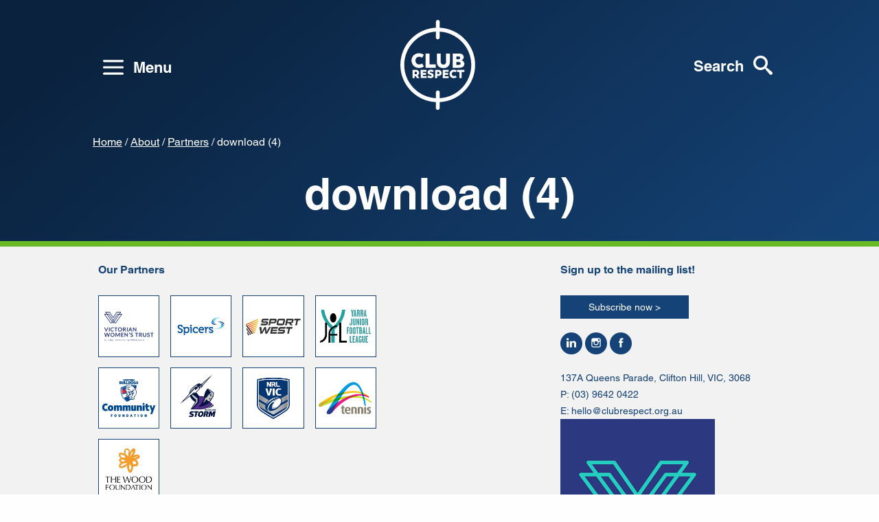

--- FILE ---
content_type: text/html; charset=UTF-8
request_url: https://clubrespect.org.au/about/partners/download-4/
body_size: 13841
content:
<!doctype html>
<!--[if lt IE 7]><html class="no-js ie ie6 lt-ie9 lt-ie8 lt-ie7" lang="en-US"> <![endif]-->
<!--[if IE 7]><html class="no-js ie ie7 lt-ie9 lt-ie8" lang="en-US"> <![endif]-->
<!--[if IE 8]><html class="no-js ie ie8 lt-ie9" lang="en-US"> <![endif]-->
<!--[if gt IE 8]><!--><html class="no-js" lang="en-US"> <!--<![endif]-->
<head>
          <!-- Google tag (gtag.js) -->
<script async src="https://www.googletagmanager.com/gtag/js?id=G-9D4812XSTJ"></script>
<script>
  window.dataLayer = window.dataLayer || [];
  function gtag(){dataLayer.push(arguments);}
  gtag('js', new Date());

  gtag('config', 'G-9D4812XSTJ');
</script>

<!-- Google Tag Manager -->
<script>(function(w,d,s,l,i){w[l]=w[l]||[];w[l].push({'gtm.start':
new Date().getTime(),event:'gtm.js'});var f=d.getElementsByTagName(s)[0],
j=d.createElement(s),dl=l!='dataLayer'?'&l='+l:'';j.async=true;j.src=
'https://www.googletagmanager.com/gtm.js?id='+i+dl;f.parentNode.insertBefore(j,f);
})(window,document,'script','dataLayer','GTM-TWMHQT8B');</script>
<!-- End Google Tag Manager -->
    
    <meta charset="UTF-8" />
        <title>
                            download (4) | Club Respect
            
        </title>

    <meta http-equiv="Content-Type" content="text/html; charset=UTF-8" />
    <meta http-equiv="X-UA-Compatible" content="IE=edge">
    <meta name="viewport" content="width=device-width, initial-scale=1.0">
            <meta name="facebook-domain-verification" content="hacyc4zthillahv2qo05e6vaw3gks6" />
    
    <meta name='robots' content='index, follow, max-image-preview:large, max-snippet:-1, max-video-preview:-1' />
	<style>img:is([sizes="auto" i], [sizes^="auto," i]) { contain-intrinsic-size: 3000px 1500px }</style>
	
	<!-- This site is optimized with the Yoast SEO plugin v24.8.1 - https://yoast.com/wordpress/plugins/seo/ -->
	<title>download (4) | Club Respect</title>
	<link rel="canonical" href="https://clubrespect.org.au/about/partners/download-4/" />
	<meta property="og:locale" content="en_US" />
	<meta property="og:type" content="article" />
	<meta property="og:title" content="download (4) | Club Respect" />
	<meta property="og:url" content="https://clubrespect.org.au/about/partners/download-4/" />
	<meta property="og:site_name" content="Club Respect" />
	<meta property="article:publisher" content="https://www.facebook.com/ClubRespectTeam" />
	<meta property="article:modified_time" content="2018-10-05T02:49:06+00:00" />
	<meta property="og:image" content="https://clubrespect.org.au/about/partners/download-4" />
	<meta property="og:image:width" content="225" />
	<meta property="og:image:height" content="225" />
	<meta property="og:image:type" content="image/png" />
	<meta name="twitter:card" content="summary_large_image" />
	<meta name="twitter:site" content="@ClubRespectTeam" />
	<script type="application/ld+json" class="yoast-schema-graph">{"@context":"https://schema.org","@graph":[{"@type":"WebPage","@id":"https://clubrespect.org.au/about/partners/download-4/","url":"https://clubrespect.org.au/about/partners/download-4/","name":"download (4) | Club Respect","isPartOf":{"@id":"https://clubrespect.org.au/#website"},"primaryImageOfPage":{"@id":"https://clubrespect.org.au/about/partners/download-4/#primaryimage"},"image":{"@id":"https://clubrespect.org.au/about/partners/download-4/#primaryimage"},"thumbnailUrl":"https://clubrespect.org.au/wp-content/uploads/2018/10/download-4.png","datePublished":"2018-10-05T01:14:21+00:00","dateModified":"2018-10-05T02:49:06+00:00","breadcrumb":{"@id":"https://clubrespect.org.au/about/partners/download-4/#breadcrumb"},"inLanguage":"en-US","potentialAction":[{"@type":"ReadAction","target":["https://clubrespect.org.au/about/partners/download-4/"]}]},{"@type":"ImageObject","inLanguage":"en-US","@id":"https://clubrespect.org.au/about/partners/download-4/#primaryimage","url":"https://clubrespect.org.au/wp-content/uploads/2018/10/download-4.png","contentUrl":"https://clubrespect.org.au/wp-content/uploads/2018/10/download-4.png","width":225,"height":225},{"@type":"BreadcrumbList","@id":"https://clubrespect.org.au/about/partners/download-4/#breadcrumb","itemListElement":[{"@type":"ListItem","position":1,"name":"Home","item":"https://clubrespect.org.au/"},{"@type":"ListItem","position":2,"name":"About","item":"https://clubrespect.org.au/about/"},{"@type":"ListItem","position":3,"name":"Partners","item":"https://clubrespect.org.au/about/partners/"},{"@type":"ListItem","position":4,"name":"download (4)"}]},{"@type":"WebSite","@id":"https://clubrespect.org.au/#website","url":"https://clubrespect.org.au/","name":"Club Respect","description":"Pass It On","potentialAction":[{"@type":"SearchAction","target":{"@type":"EntryPoint","urlTemplate":"https://clubrespect.org.au/?s={search_term_string}"},"query-input":{"@type":"PropertyValueSpecification","valueRequired":true,"valueName":"search_term_string"}}],"inLanguage":"en-US"}]}</script>
	<!-- / Yoast SEO plugin. -->


<link rel='dns-prefetch' href='//static.addtoany.com' />
<link rel='dns-prefetch' href='//clubrespect.org.au' />
<link rel='stylesheet' id='wp-block-library-css' href='https://clubrespect.org.au/wp-includes/css/dist/block-library/style.min.css?ver=6.8.1' type='text/css' media='all' />
<style id='classic-theme-styles-inline-css' type='text/css'>
/*! This file is auto-generated */
.wp-block-button__link{color:#fff;background-color:#32373c;border-radius:9999px;box-shadow:none;text-decoration:none;padding:calc(.667em + 2px) calc(1.333em + 2px);font-size:1.125em}.wp-block-file__button{background:#32373c;color:#fff;text-decoration:none}
</style>
<style id='global-styles-inline-css' type='text/css'>
:root{--wp--preset--aspect-ratio--square: 1;--wp--preset--aspect-ratio--4-3: 4/3;--wp--preset--aspect-ratio--3-4: 3/4;--wp--preset--aspect-ratio--3-2: 3/2;--wp--preset--aspect-ratio--2-3: 2/3;--wp--preset--aspect-ratio--16-9: 16/9;--wp--preset--aspect-ratio--9-16: 9/16;--wp--preset--color--black: #000000;--wp--preset--color--cyan-bluish-gray: #abb8c3;--wp--preset--color--white: #ffffff;--wp--preset--color--pale-pink: #f78da7;--wp--preset--color--vivid-red: #cf2e2e;--wp--preset--color--luminous-vivid-orange: #ff6900;--wp--preset--color--luminous-vivid-amber: #fcb900;--wp--preset--color--light-green-cyan: #7bdcb5;--wp--preset--color--vivid-green-cyan: #00d084;--wp--preset--color--pale-cyan-blue: #8ed1fc;--wp--preset--color--vivid-cyan-blue: #0693e3;--wp--preset--color--vivid-purple: #9b51e0;--wp--preset--gradient--vivid-cyan-blue-to-vivid-purple: linear-gradient(135deg,rgba(6,147,227,1) 0%,rgb(155,81,224) 100%);--wp--preset--gradient--light-green-cyan-to-vivid-green-cyan: linear-gradient(135deg,rgb(122,220,180) 0%,rgb(0,208,130) 100%);--wp--preset--gradient--luminous-vivid-amber-to-luminous-vivid-orange: linear-gradient(135deg,rgba(252,185,0,1) 0%,rgba(255,105,0,1) 100%);--wp--preset--gradient--luminous-vivid-orange-to-vivid-red: linear-gradient(135deg,rgba(255,105,0,1) 0%,rgb(207,46,46) 100%);--wp--preset--gradient--very-light-gray-to-cyan-bluish-gray: linear-gradient(135deg,rgb(238,238,238) 0%,rgb(169,184,195) 100%);--wp--preset--gradient--cool-to-warm-spectrum: linear-gradient(135deg,rgb(74,234,220) 0%,rgb(151,120,209) 20%,rgb(207,42,186) 40%,rgb(238,44,130) 60%,rgb(251,105,98) 80%,rgb(254,248,76) 100%);--wp--preset--gradient--blush-light-purple: linear-gradient(135deg,rgb(255,206,236) 0%,rgb(152,150,240) 100%);--wp--preset--gradient--blush-bordeaux: linear-gradient(135deg,rgb(254,205,165) 0%,rgb(254,45,45) 50%,rgb(107,0,62) 100%);--wp--preset--gradient--luminous-dusk: linear-gradient(135deg,rgb(255,203,112) 0%,rgb(199,81,192) 50%,rgb(65,88,208) 100%);--wp--preset--gradient--pale-ocean: linear-gradient(135deg,rgb(255,245,203) 0%,rgb(182,227,212) 50%,rgb(51,167,181) 100%);--wp--preset--gradient--electric-grass: linear-gradient(135deg,rgb(202,248,128) 0%,rgb(113,206,126) 100%);--wp--preset--gradient--midnight: linear-gradient(135deg,rgb(2,3,129) 0%,rgb(40,116,252) 100%);--wp--preset--font-size--small: 13px;--wp--preset--font-size--medium: 20px;--wp--preset--font-size--large: 36px;--wp--preset--font-size--x-large: 42px;--wp--preset--spacing--20: 0.44rem;--wp--preset--spacing--30: 0.67rem;--wp--preset--spacing--40: 1rem;--wp--preset--spacing--50: 1.5rem;--wp--preset--spacing--60: 2.25rem;--wp--preset--spacing--70: 3.38rem;--wp--preset--spacing--80: 5.06rem;--wp--preset--shadow--natural: 6px 6px 9px rgba(0, 0, 0, 0.2);--wp--preset--shadow--deep: 12px 12px 50px rgba(0, 0, 0, 0.4);--wp--preset--shadow--sharp: 6px 6px 0px rgba(0, 0, 0, 0.2);--wp--preset--shadow--outlined: 6px 6px 0px -3px rgba(255, 255, 255, 1), 6px 6px rgba(0, 0, 0, 1);--wp--preset--shadow--crisp: 6px 6px 0px rgba(0, 0, 0, 1);}:where(.is-layout-flex){gap: 0.5em;}:where(.is-layout-grid){gap: 0.5em;}body .is-layout-flex{display: flex;}.is-layout-flex{flex-wrap: wrap;align-items: center;}.is-layout-flex > :is(*, div){margin: 0;}body .is-layout-grid{display: grid;}.is-layout-grid > :is(*, div){margin: 0;}:where(.wp-block-columns.is-layout-flex){gap: 2em;}:where(.wp-block-columns.is-layout-grid){gap: 2em;}:where(.wp-block-post-template.is-layout-flex){gap: 1.25em;}:where(.wp-block-post-template.is-layout-grid){gap: 1.25em;}.has-black-color{color: var(--wp--preset--color--black) !important;}.has-cyan-bluish-gray-color{color: var(--wp--preset--color--cyan-bluish-gray) !important;}.has-white-color{color: var(--wp--preset--color--white) !important;}.has-pale-pink-color{color: var(--wp--preset--color--pale-pink) !important;}.has-vivid-red-color{color: var(--wp--preset--color--vivid-red) !important;}.has-luminous-vivid-orange-color{color: var(--wp--preset--color--luminous-vivid-orange) !important;}.has-luminous-vivid-amber-color{color: var(--wp--preset--color--luminous-vivid-amber) !important;}.has-light-green-cyan-color{color: var(--wp--preset--color--light-green-cyan) !important;}.has-vivid-green-cyan-color{color: var(--wp--preset--color--vivid-green-cyan) !important;}.has-pale-cyan-blue-color{color: var(--wp--preset--color--pale-cyan-blue) !important;}.has-vivid-cyan-blue-color{color: var(--wp--preset--color--vivid-cyan-blue) !important;}.has-vivid-purple-color{color: var(--wp--preset--color--vivid-purple) !important;}.has-black-background-color{background-color: var(--wp--preset--color--black) !important;}.has-cyan-bluish-gray-background-color{background-color: var(--wp--preset--color--cyan-bluish-gray) !important;}.has-white-background-color{background-color: var(--wp--preset--color--white) !important;}.has-pale-pink-background-color{background-color: var(--wp--preset--color--pale-pink) !important;}.has-vivid-red-background-color{background-color: var(--wp--preset--color--vivid-red) !important;}.has-luminous-vivid-orange-background-color{background-color: var(--wp--preset--color--luminous-vivid-orange) !important;}.has-luminous-vivid-amber-background-color{background-color: var(--wp--preset--color--luminous-vivid-amber) !important;}.has-light-green-cyan-background-color{background-color: var(--wp--preset--color--light-green-cyan) !important;}.has-vivid-green-cyan-background-color{background-color: var(--wp--preset--color--vivid-green-cyan) !important;}.has-pale-cyan-blue-background-color{background-color: var(--wp--preset--color--pale-cyan-blue) !important;}.has-vivid-cyan-blue-background-color{background-color: var(--wp--preset--color--vivid-cyan-blue) !important;}.has-vivid-purple-background-color{background-color: var(--wp--preset--color--vivid-purple) !important;}.has-black-border-color{border-color: var(--wp--preset--color--black) !important;}.has-cyan-bluish-gray-border-color{border-color: var(--wp--preset--color--cyan-bluish-gray) !important;}.has-white-border-color{border-color: var(--wp--preset--color--white) !important;}.has-pale-pink-border-color{border-color: var(--wp--preset--color--pale-pink) !important;}.has-vivid-red-border-color{border-color: var(--wp--preset--color--vivid-red) !important;}.has-luminous-vivid-orange-border-color{border-color: var(--wp--preset--color--luminous-vivid-orange) !important;}.has-luminous-vivid-amber-border-color{border-color: var(--wp--preset--color--luminous-vivid-amber) !important;}.has-light-green-cyan-border-color{border-color: var(--wp--preset--color--light-green-cyan) !important;}.has-vivid-green-cyan-border-color{border-color: var(--wp--preset--color--vivid-green-cyan) !important;}.has-pale-cyan-blue-border-color{border-color: var(--wp--preset--color--pale-cyan-blue) !important;}.has-vivid-cyan-blue-border-color{border-color: var(--wp--preset--color--vivid-cyan-blue) !important;}.has-vivid-purple-border-color{border-color: var(--wp--preset--color--vivid-purple) !important;}.has-vivid-cyan-blue-to-vivid-purple-gradient-background{background: var(--wp--preset--gradient--vivid-cyan-blue-to-vivid-purple) !important;}.has-light-green-cyan-to-vivid-green-cyan-gradient-background{background: var(--wp--preset--gradient--light-green-cyan-to-vivid-green-cyan) !important;}.has-luminous-vivid-amber-to-luminous-vivid-orange-gradient-background{background: var(--wp--preset--gradient--luminous-vivid-amber-to-luminous-vivid-orange) !important;}.has-luminous-vivid-orange-to-vivid-red-gradient-background{background: var(--wp--preset--gradient--luminous-vivid-orange-to-vivid-red) !important;}.has-very-light-gray-to-cyan-bluish-gray-gradient-background{background: var(--wp--preset--gradient--very-light-gray-to-cyan-bluish-gray) !important;}.has-cool-to-warm-spectrum-gradient-background{background: var(--wp--preset--gradient--cool-to-warm-spectrum) !important;}.has-blush-light-purple-gradient-background{background: var(--wp--preset--gradient--blush-light-purple) !important;}.has-blush-bordeaux-gradient-background{background: var(--wp--preset--gradient--blush-bordeaux) !important;}.has-luminous-dusk-gradient-background{background: var(--wp--preset--gradient--luminous-dusk) !important;}.has-pale-ocean-gradient-background{background: var(--wp--preset--gradient--pale-ocean) !important;}.has-electric-grass-gradient-background{background: var(--wp--preset--gradient--electric-grass) !important;}.has-midnight-gradient-background{background: var(--wp--preset--gradient--midnight) !important;}.has-small-font-size{font-size: var(--wp--preset--font-size--small) !important;}.has-medium-font-size{font-size: var(--wp--preset--font-size--medium) !important;}.has-large-font-size{font-size: var(--wp--preset--font-size--large) !important;}.has-x-large-font-size{font-size: var(--wp--preset--font-size--x-large) !important;}
:where(.wp-block-post-template.is-layout-flex){gap: 1.25em;}:where(.wp-block-post-template.is-layout-grid){gap: 1.25em;}
:where(.wp-block-columns.is-layout-flex){gap: 2em;}:where(.wp-block-columns.is-layout-grid){gap: 2em;}
:root :where(.wp-block-pullquote){font-size: 1.5em;line-height: 1.6;}
</style>
<link rel='stylesheet' id='custom-styles-css' href='https://clubrespect.org.au/wp-content/themes/sqw/assets/dist/css/style.eb96b94db9f00108656986cba845ba6c.css' type='text/css' media='' />
<script type="text/javascript" src="https://clubrespect.org.au/wp-content/themes/sqw/assets/dist/js/jquery.min.dc5e7f18c8d36ac1d3d4753a87c98d0a.js" id="jquery-js"></script>
<link rel="https://api.w.org/" href="https://clubrespect.org.au/wp-json/" /><link rel="alternate" title="JSON" type="application/json" href="https://clubrespect.org.au/wp-json/wp/v2/media/2027" /><link rel='shortlink' href='https://clubrespect.org.au/?p=2027' />
<link rel="alternate" title="oEmbed (JSON)" type="application/json+oembed" href="https://clubrespect.org.au/wp-json/oembed/1.0/embed?url=https%3A%2F%2Fclubrespect.org.au%2Fabout%2Fpartners%2Fdownload-4%2F" />
<link rel="alternate" title="oEmbed (XML)" type="text/xml+oembed" href="https://clubrespect.org.au/wp-json/oembed/1.0/embed?url=https%3A%2F%2Fclubrespect.org.au%2Fabout%2Fpartners%2Fdownload-4%2F&#038;format=xml" />
<link rel="apple-touch-icon" sizes="180x180" href="https://clubrespect.org.au/wp-content/themes/sqw/assets/dist/img/device-icons/apple-touch-icon.png">
<link rel="icon" type="image/png" sizes="32x32" href="https://clubrespect.org.au/wp-content/themes/sqw/assets/dist/img/device-icons/favicon-32x32.png">
<link rel="icon" type="image/png" sizes="16x16" href="https://clubrespect.org.au/wp-content/themes/sqw/assets/dist/img/device-icons/favicon-16x16.png">
<link rel="manifest" href="https://clubrespect.org.au/wp-content/themes/sqw/assets/dist/img/device-icons/site.webmanifest">
<link rel="mask-icon" href="https://clubrespect.org.au/wp-content/themes/sqw/assets/dist/img/device-icons/safari-pinned-tab.svg" color="#38a2a4">
<link rel="shortcut icon" href="https://clubrespect.org.au/wp-content/themes/sqw/assets/dist/img/device-icons/favicon.ico">
<meta name="msapplication-config" content="https://clubrespect.org.au/wp-content/themes/sqw/assets/dist/img/device-icons/browserconfig.xml">
<meta name="theme-color" content="#ffffff">
<link rel="icon" href="https://clubrespect.org.au/wp-content/uploads/2020/04/cropped-CR-icon-32x32.png" sizes="32x32" />
<link rel="icon" href="https://clubrespect.org.au/wp-content/uploads/2020/04/cropped-CR-icon-192x192.png" sizes="192x192" />
<link rel="apple-touch-icon" href="https://clubrespect.org.au/wp-content/uploads/2020/04/cropped-CR-icon-180x180.png" />
<meta name="msapplication-TileImage" content="https://clubrespect.org.au/wp-content/uploads/2020/04/cropped-CR-icon-270x270.png" />


<body class="attachment wp-singular attachment-template-default attachmentid-2027 attachment-png wp-theme-sqw" data-template="base.twig">
          <!-- Google Tag Manager (noscript) -->
<noscript><iframe src="https://www.googletagmanager.com/ns.html?id=GTM-TWMHQT8B"
height="0" width="0" style="display:none;visibility:hidden"></iframe></noscript>
<!-- End Google Tag Manager (noscript) -->

<!-- Facebook Pixel Code -->
<script>
  !function(f,b,e,v,n,t,s)
  {if(f.fbq)return;n=f.fbq=function(){n.callMethod?
  n.callMethod.apply(n,arguments):n.queue.push(arguments)};
  if(!f._fbq)f._fbq=n;n.push=n;n.loaded=!0;n.version='2.0';
  n.queue=[];t=b.createElement(e);t.async=!0;
  t.src=v;s=b.getElementsByTagName(e)[0];
  s.parentNode.insertBefore(t,s)}(window, document,'script',
  'https://connect.facebook.net/en_US/fbevents.js');
  fbq('init', '572329597121217');
  fbq('track', 'PageView');
</script>
<noscript>
  <img height="1" width="1" style="display:none" 
       src="https://www.facebook.com/tr?id=572329597121217&ev=PageView&noscript=1"/>
</noscript>
<!-- End Facebook Pixel Code -->
    
    <span class="current-breakpoint"></span>

    <svg width="0" height="0" class="svg-sprite" xmlns="http://www.w3.org/2000/svg" xmlns:xlink="http://www.w3.org/1999/xlink"><defs/><symbol id="svg-chevron-right" viewBox="0 0 20 20"><path d="M13.25 10 6.109 2.58a.697.697 0 0 1 0-.979.68.68 0 0 1 .969 0l7.83 7.908a.697.697 0 0 1 0 .979l-7.83 7.908c-.268.271-.701.27-.969 0s-.268-.707 0-.979z"/></symbol><symbol id="svg-cross" viewBox="0 0 17.3 17.16"><path d="M.006 1.355 1.344.005l15.963 15.814-1.337 1.35z"/><path d="M.007 15.806 15.97-.007l1.337 1.35L1.344 17.155z"/></symbol><symbol id="svg-facebook" viewBox="0 0 216 146"><path d="M122 47.8V35.3c0-1.9.1-3.4.3-4.4s.6-2.1 1.2-3.1q.9-1.5 3-2.1c1.4-.4 3.2-.6 5.5-.6h12.6V0h-20.1c-11.6 0-20 2.8-25.1 8.3S91.8 22 91.8 32.7v15.1H76.7V73h15.1v73H122V73h20.1l2.7-25.2z"/></symbol><symbol id="svg-google-plus" viewBox="0 0 216 146"><path d="M118.225 91.536a42.4 42.4 0 0 0-4.766-5.377 71 71 0 0 0-5.214-4.521 119 119 0 0 1-4.766-3.912q-2.159-1.873-3.503-3.91t-1.344-4.155q0-2.934 1.874-5.5c1.874-2.566 2.77-3.367 4.562-4.97s3.584-3.354 5.377-5.255q2.687-2.852 4.562-7.537 1.873-4.684 1.873-10.713 0-7.17-3.178-13.769t-8.962-10.266h10.999l10.998-6.437H91.135q-7.577 0-15.234 1.632-11.324 2.526-19.064 11.528t-7.74 20.409q0 12.059 8.677 20.042t20.816 7.984q2.444 0 5.703-.407-.163.651-.57 1.751c-.407 1.1-.489 1.318-.652 1.752a9 9 0 0 0-.407 1.588 11 11 0 0 0-.163 1.915q0 5.378 5.214 12.14a96 96 0 0 0-12.221 1.101q-6.028.938-12.628 2.934-6.599 1.996-11.813 5.784t-7.821 9.003q-3.015 6.03-3.015 10.999 0 5.458 2.444 9.899t6.273 7.25q3.83 2.811 8.84 4.727 5.01 1.913 9.939 2.729c4.929.816 6.531.814 9.736.814q21.835 0 34.218-10.672 11.406-9.94 11.406-22.977 0-4.644-1.345-8.677-1.344-4.035-3.503-6.926M86.817 61.922q-4.155 0-7.903-2.119a21 21 0 0 1-6.355-5.5q-2.606-3.38-4.562-7.618-1.954-4.236-2.892-8.473-.937-4.236-.937-8.066 0-7.821 4.155-13.443t11.732-5.622q5.377 0 9.736 3.34t6.844 8.473a53.5 53.5 0 0 1 3.829 10.632q1.344 5.5 1.344 10.388 0 8.149-3.544 13.079-3.544 4.929-11.447 4.929m22.527 61.183q-2.24 3.83-6.069 5.987a31 31 0 0 1-8.188 3.179q-4.359 1.02-9.166 1.019a44.6 44.6 0 0 1-10.347-1.222 41.3 41.3 0 0 1-9.817-3.707q-4.685-2.484-7.577-6.845-2.892-4.358-2.892-9.899 0-4.887 2.2-8.717t5.622-6.11q3.421-2.282 7.984-3.747 4.563-1.468 8.799-2.037a64.5 64.5 0 0 1 8.636-.57q2.69 0 4.074.162.489.328 2.485 1.711 1.996 1.386 2.689 1.875.692.488 2.525 1.873t2.607 2.078q.773.692 2.24 2.077 1.466 1.385 2.159 2.403a287 287 0 0 0 1.711 2.484q1.018 1.468 1.426 2.812.407 1.345.773 2.933.366 1.59.366 3.301.001 5.132-2.24 8.96"/><path d="M154.93 26.071V5.214H144.5v20.857h-20.857V36.5H144.5v20.857h10.43V36.5h20.855V26.071z"/></symbol><symbol id="svg-instagram" viewBox="0 0 216 146"><path d="M152.8 0H63.2C47.7 0 35 12.7 35 28.2v89.6c0 15.6 12.7 28.2 28.2 28.2h89.6c15.6 0 28.2-12.7 28.2-28.2V28.2C181 12.7 168.3 0 152.8 0m8.1 16.8h3.2v24.7l-24.7.1-.1-24.7zM87.2 58c4.7-6.5 12.3-10.7 20.8-10.7s16.2 4.2 20.8 10.7c3 4.2 4.9 9.4 4.9 15 0 14.2-11.5 25.7-25.7 25.7S82.3 87.2 82.3 73c0-5.6 1.8-10.8 4.9-15m79.6 59.8c0 7.7-6.3 14-14 14H63.2c-7.7 0-14-6.3-14-14V58H71c-1.9 4.6-2.9 9.7-2.9 15 0 22 17.9 39.9 39.9 39.9S147.9 95 147.9 73c0-5.3-1.1-10.4-2.9-15h21.8z"/></symbol><symbol id="svg-left-arrow" viewBox="0 0 13.4 21.4"><path d="M0 10.6 10.6 0l2.8 2.8-7.9 7.9 7.9 7.9-2.8 2.8L0 10.8l.1-.1z"/></symbol><symbol id="svg-linkedin" viewBox="0 0 216 146"><path d="M33.5 47.4h32.8V146H33.5zm140.5 9c-6.9-7.5-16-11.3-27.3-11.3q-6.3 0-11.4 1.5c-3.4 1-6.3 2.5-8.7 4.3-2.4 1.9-4.2 3.6-5.6 5.2-1.3 1.5-2.6 3.3-3.9 5.3v-14H84.4l.1 4.8c.1 3.2.1 13 .1 29.4s-.1 37.9-.2 64.3h32.7V91c0-3.4.4-6.1 1.1-8.1 1.4-3.4 3.5-6.2 6.3-8.5S130.8 71 135 71c5.7 0 9.9 2 12.6 5.9s4 9.4 4 16.4V146h32.7V89.5c.1-14.5-3.4-25.5-10.3-33.1M50.1 0c-5.5 0-10 1.6-13.4 4.8s-5.1 7.3-5.1 12.2c0 4.8 1.7 8.9 5 12.1S44.3 34 49.7 34h.2c5.6 0 10.1-1.6 13.5-4.9 3.4-3.2 5.1-7.3 5-12.1-.1-4.9-1.8-9-5.1-12.2Q58.35 0 50.1 0"/></symbol><symbol id="svg-loading" viewBox="0 0 100 100"><path fill="none" d="M0 0h100v100H0z" class="bk"/><rect width="7" height="20" x="46.5" y="40" fill="#2c3980" rx="5" ry="5" transform="translate(0 -30)"><animate attributeName="opacity" begin="0s" dur="1s" from="1" repeatCount="indefinite" to="0"/></rect><rect width="7" height="20" x="46.5" y="40" fill="#2c3980" rx="5" ry="5" transform="rotate(30 105.98 65)"><animate attributeName="opacity" begin="0.08333333333333333s" dur="1s" from="1" repeatCount="indefinite" to="0"/></rect><rect width="7" height="20" x="46.5" y="40" fill="#2c3980" rx="5" ry="5" transform="rotate(60 75.98 65)"><animate attributeName="opacity" begin="0.16666666666666666s" dur="1s" from="1" repeatCount="indefinite" to="0"/></rect><rect width="7" height="20" x="46.5" y="40" fill="#2c3980" rx="5" ry="5" transform="rotate(90 65 65)"><animate attributeName="opacity" begin="0.25s" dur="1s" from="1" repeatCount="indefinite" to="0"/></rect><rect width="7" height="20" x="46.5" y="40" fill="#2c3980" rx="5" ry="5" transform="rotate(120 58.66 65)"><animate attributeName="opacity" begin="0.3333333333333333s" dur="1s" from="1" repeatCount="indefinite" to="0"/></rect><rect width="7" height="20" x="46.5" y="40" fill="#2c3980" rx="5" ry="5" transform="rotate(150 54.02 65)"><animate attributeName="opacity" begin="0.4166666666666667s" dur="1s" from="1" repeatCount="indefinite" to="0"/></rect><rect width="7" height="20" x="46.5" y="40" fill="#2c3980" rx="5" ry="5" transform="rotate(180 50 65)"><animate attributeName="opacity" begin="0.5s" dur="1s" from="1" repeatCount="indefinite" to="0"/></rect><rect width="7" height="20" x="46.5" y="40" fill="#2c3980" rx="5" ry="5" transform="rotate(-150 45.98 65)"><animate attributeName="opacity" begin="0.5833333333333334s" dur="1s" from="1" repeatCount="indefinite" to="0"/></rect><rect width="7" height="20" x="46.5" y="40" fill="#2c3980" rx="5" ry="5" transform="rotate(-120 41.34 65)"><animate attributeName="opacity" begin="0.6666666666666666s" dur="1s" from="1" repeatCount="indefinite" to="0"/></rect><rect width="7" height="20" x="46.5" y="40" fill="#2c3980" rx="5" ry="5" transform="rotate(-90 35 65)"><animate attributeName="opacity" begin="0.75s" dur="1s" from="1" repeatCount="indefinite" to="0"/></rect><rect width="7" height="20" x="46.5" y="40" fill="#2c3980" rx="5" ry="5" transform="rotate(-60 24.02 65)"><animate attributeName="opacity" begin="0.8333333333333334s" dur="1s" from="1" repeatCount="indefinite" to="0"/></rect><rect width="7" height="20" x="46.5" y="40" fill="#2c3980" rx="5" ry="5" transform="rotate(-30 -5.98 65)"><animate attributeName="opacity" begin="0.9166666666666666s" dur="1s" from="1" repeatCount="indefinite" to="0"/></rect></symbol><symbol id="svg-logo" viewBox="0 0 108.7 130.7"><path d="M81.4 55v1.8c0 .2 0 .3.2.3 1.2 0 2.4.1 3.6-.1.4 0 .7-.2 1-.4.5-.3.7-.8.7-1.4 0-.4 0-.9-.3-1.2-.5-.6-1.1-.8-1.8-.9-1.1-.1-2.2 0-3.2 0-.2 0-.2.1-.2.2zm2.2 6.1h-2c-.2 0-.3.1-.3.2V65c0 .2.1.3.2.3h3.2q.9 0 1.8-.3.6-.3.9-.9c.2-.5.2-1.1 0-1.6-.2-.6-.6-.9-1.1-1.1-.4-.1-.8-.2-1.3-.2-.4-.1-.9-.1-1.4-.1M76 59.2V49c0-.2.1-.2.2-.2h8.9c.9 0 1.8.1 2.7.4.5.2 1 .3 1.5.5.9.4 1.7 1.1 2.1 1.9.6 1.1.8 2.2.6 3.4s-.8 2.1-1.8 2.8c-.3.2-.7.4-1.1.6-.1 0-.1.1-.1.2l.1.1c1 .3 1.9.8 2.6 1.6.3.4.6.9.7 1.4.6.8.6 1.5.6 2.3 0 .5-.2 1-.3 1.5-.2.8-.6 1.4-1.1 2-.6.6-1.2 1-2 1.3-.4.1-.9.3-1.3.4-.5.1-1 .2-1.5.2-.8.1-1.6.1-2.4.1h-8.1c-.3 0-.3 0-.3-.3zm-23-4v-6c0-.4 0-.4.4-.4h4.8c.4 0 .4 0 .4.4v11.2c0 .7.1 1.4.3 2s.6 1.2 1.1 1.6c.3.3.7.5 1.1.6.2.1.5.1.8.2.7.1 1.4.1 2.1-.2.8-.3 1.4-.7 1.8-1.4s.6-1.5.6-2.3V49.1c0-.3 0-.3.3-.3h5c.3 0 .3 0 .3.3V60c0 1-.1 2.1-.3 3.1q-.15.9-.6 1.8c-.2.5-.5 1-.8 1.5-.6.8-1.3 1.6-2.2 2.1-.5.3-1 .5-1.5.8-.6.3-1.2.4-1.8.5-1.2.2-2.4.3-3.6.1-.5-.1-1-.1-1.5-.2-.4-.1-.9-.2-1.3-.4s-.9-.4-1.3-.6-.8-.5-1.2-.8c-.8-.6-1.3-1.4-1.8-2.3-.3-.5-.5-1.1-.6-1.7q-.3-.9-.3-1.8c-.2-.9-.1-1.5-.2-2.1zm-36.8 3.6c0-.4.1-1.1.2-1.9.1-.5.3-.9.4-1.4.2-.5.3-.9.5-1.4s.5-.9.8-1.3c.6-.9 1.4-1.7 2.3-2.3.6-.4 1.1-.8 1.8-1l1.5-.6c.9-.2 1.8-.4 2.7-.4.8 0 1.7 0 2.5.1.7.1 1.4.2 2.1.5.9.3 1.8.6 2.5 1.2.1.1.2.1.3.2.2.1.1.2.1.3-.3.5-.6 1-.8 1.5-.2.4-.5.9-.7 1.3l-.6 1.2q-.15.15-.3 0c-.4-.2-.8-.5-1.3-.7-.4-.2-.9-.3-1.3-.4-.6-.1-1.2-.2-1.8-.1-.9.1-1.7.2-2.5.6-1 .5-1.7 1.3-2.2 2.3-.4.9-.6 1.9-.5 2.9q0 1.2.6 2.4c.4.9 1.1 1.6 2 2.1.5.3 1 .4 1.5.6.9.2 1.9.2 2.8.1.5-.1.9-.3 1.3-.4.5-.2 1-.5 1.4-.8h.2c.2.4.4.8.7 1.2.3.5.6 1.1.9 1.6.2.4.5.8.7 1.3.1.1.1.2-.1.3-.6.3-1.2.7-1.9 1-.4.2-.8.3-1.1.4-.6.2-1.1.3-1.7.4-.9.1-1.9.2-2.9.1-.2 0-.4 0-.6-.1-.5-.1-.9-.1-1.4-.2-.4-.1-.9-.2-1.3-.4-.5-.2-1-.4-1.5-.7-1-.6-1.9-1.3-2.6-2.1-.5-.6-.9-1.2-1.3-1.9-.4-.8-.7-1.7-1-2.6-.3-.8-.4-1.7-.4-2.9m20.5.3V49c0-.2.1-.2.2-.2h5.2c.1 0 .2.1.2.2v15.3c0 .3 0 .3.3.3h8.5c.3 0 .3 0 .3.3v4.3c0 .3 0 .3-.3.3H37c-.3 0-.4 0-.4-.4zM20.8 77v1.6c0 .1 0 .2.2.2h1.6c.4 0 .9-.2 1.2-.5.5-.5.6-1.1.4-1.8s-.8-1.1-1.5-1.2c-.5-.1-1.1 0-1.6 0-.2 0-.2.1-.2.2-.1.5-.1 1-.1 1.5m4.4 3.8c.8 1.2 1.7 2.4 2.5 3.7h-3.5c-.2 0-.3-.1-.3-.2-.5-.9-1.1-1.8-1.7-2.6-.1-.2-.2-.2-.4-.2h-.9c-.2 0-.2.1-.2.2v2.6c0 .2 0 .2-.2.2h-2.7c-.2 0-.2-.1-.2-.2V72.8c0-.2 0-.2.2-.2h5.1c1.3 0 2.4.5 3.3 1.4q.75.75.9 1.8c.1.5.2 1.1.1 1.6-.1 1.3-.8 2.4-1.9 3.1-.1 0-.1.1-.2.1.2.1.2.1.1.2m4.3-2.3v-5.7c0-.2 0-.2.2-.2h8.1c.2 0 .2.1.2.2v2.3c0 .2-.1.2-.2.2H33c-.3 0-.3 0-.3.3v1.2c0 .2.1.2.2.2H37c.3 0 .3 0 .3.3v2.2c0 .2-.1.2-.2.2H33c-.3 0-.3 0-.3.3v1.3c0 .3 0 .3.3.3h4.8c.3 0 .3 0 .3.3v2.3c0 .2-.1.2-.2.2h-8c-.3 0-.3 0-.3-.3v-5.6zm32.1 0v-5.7c0-.2 0-.2.2-.2h8.1c.1 0 .2 0 .2.2v2.4c0 .2-.1.2-.2.2h-4.8c-.3 0-.3 0-.3.3v1.2c0 .2.1.2.2.2h4.1c.3 0 .3 0 .3.3v2.2q0 .3-.3.3h-4.2c-.3 0-.3 0-.3.3v1.3c0 .3 0 .3.3.3h4.8c.3 0 .3 0 .3.3v2.3c0 .2-.1.2-.2.2h-8.1c-.2 0-.2-.1-.2-.2.1-2.1.1-4 .1-5.9m-8-1.5v1.5c0 .1 0 .2.2.2.6 0 1.2 0 1.8-.1.7-.1 1.2-.7 1.2-1.4 0-.9-.6-1.6-1.4-1.7-.5-.1-1.1 0-1.6-.1-.1 0-.2.1-.2.2zm-3.1 1.5v-5.6c0-.3 0-.3.3-.3h4.6c1 0 2 .3 2.8.9.7.5 1.2 1.2 1.5 2s.3 1.6.2 2.5c-.2 1.1-.8 2-1.8 2.6s-2 .8-3.2.8h-1.2c-.2 0-.2.1-.2.3v2.6c0 .2-.1.2-.2.2h-2.7c-.2 0-.2-.1-.2-.2.1-2 .1-3.9.1-5.8m-6.9 6.1c-.4-.1-1.1-.1-1.8-.3-.9-.2-1.7-.6-2.5-1.1-.1-.1-.1-.2-.1-.3.4-.7.9-1.5 1.3-2.2.1-.1.1-.1.3 0 .5.4 1 .7 1.6.9.7.2 1.5.3 2.2.2.4 0 .7-.3.7-.7s-.1-.7-.5-.8c-.4-.2-.8-.3-1.2-.5-.9-.3-1.8-.5-2.6-1.1-1-.6-1.4-1.5-1.4-2.7 0-1.5.8-2.6 2.2-3.2 1.2-.5 2.5-.6 3.8-.4 1 .1 1.9.5 2.7 1 .2.1.2.2.1.4-.4.7-.7 1.3-1.1 2-.1.2-.2.2-.3.1-.9-.6-2-.9-3.1-.8-.2 0-.5.1-.7.2-.5.2-.5.8-.1 1.1.3.2.6.3.9.4.9.3 1.8.5 2.6 1 .7.4 1.2.9 1.5 1.6.2.6.3 1.2.2 1.8-.1.7-.3 1.4-.8 1.9-.4.5-1 .9-1.6 1.1-.5.3-1.2.4-2.3.4m27.9-6.4c0-1.8.8-3.5 2.6-4.8.6-.4 1.2-.7 1.9-.9.9-.2 1.8-.3 2.7-.2 1 .1 2 .4 2.9 1 .1.1.2.1.1.3-.4.7-.8 1.5-1.2 2.2-.1.1-.1.1-.3.1-1.3-.8-2.6-.9-4-.2-.7.4-1.1 1-1.3 1.7-.2.8-.2 1.6.1 2.3.4 1 1.1 1.5 2.1 1.7.7.1 1.3.2 1.9 0q.6-.15 1.2-.6c.1-.1.2-.1.2.1.4.7.8 1.5 1.2 2.2.1.1.1.2-.1.3-.5.3-1.1.6-1.7.8-1 .3-2.1.4-3.2.3-2.1-.3-3.7-1.4-4.7-3.4-.3-.8-.4-1.6-.4-2.9m16.1-5.6h5.1c.2 0 .3 0 .3.3v2.3q0 .3-.3.3h-3.3c-.3 0-.3 0-.3.3v8.5c0 .3 0 .3-.3.3h-2.7c-.2 0-.2-.1-.2-.2v-8.5c0-.3 0-.3-.3-.3h-3.2c-.2 0-.2 0-.2-.2V73q0-.3.3-.3c1.6-.1 3.4-.1 5.1-.1"/><path d="M57.2 11.3V2.8c0-1.6-1.3-2.8-2.8-2.8s-2.8 1.3-2.8 2.8v8.5C22.9 12.8 0 36.5 0 65.4s22.9 52.6 51.5 54v8.5c0 1.6 1.3 2.8 2.8 2.8s2.8-1.3 2.8-2.8v-8.5c28.7-1.5 51.5-25.1 51.5-54 .1-28.9-22.8-52.6-51.4-54.1m0 102.4v-8.4c0-1.6-1.3-2.8-2.8-2.8s-2.8 1.3-2.8 2.8v8.4c-25.6-1.4-46-22.6-46-48.3 0-25.8 20.4-47 45.9-48.4v8.4c0 1.6 1.3 2.8 2.8 2.8s2.8-1.3 2.8-2.8V17C82.7 18.4 103 39.6 103 65.4c0 25.7-20.3 46.9-45.8 48.3"/></symbol><symbol id="svg-menu" viewBox="0 0 26 18.8"><path d="M24.6 18.8H1.4c-.8 0-1.4-.6-1.4-1.4S.6 16 1.4 16h23.2c.8 0 1.4.6 1.4 1.4s-.6 1.4-1.4 1.4m0-8H1.4c-.8 0-1.4-.6-1.4-1.4S.6 8 1.4 8h23.2c.8 0 1.4.6 1.4 1.4s-.6 1.4-1.4 1.4m0-8H1.4C.6 2.8 0 2.2 0 1.4S.6 0 1.4 0h23.2c.8 0 1.4.6 1.4 1.4s-.6 1.4-1.4 1.4"/></symbol><symbol id="svg-minus" viewBox="0 0 15 4"><path d="M0 0h15v4H0z"/></symbol><symbol id="svg-pinterest" viewBox="0 0 16 16"><path d="M8 1.069a6.93 6.93 0 0 0-2.525 13.384c-.059-.547-.116-1.391.025-1.988.125-.541.813-3.444.813-3.444s-.206-.416-.206-1.028c0-.963.559-1.684 1.253-1.684.591 0 .878.444.878.975 0 .594-.378 1.484-.575 2.306-.166.691.344 1.253 1.025 1.253 1.231 0 2.178-1.3 2.178-3.175 0-1.659-1.194-2.819-2.894-2.819-1.972 0-3.128 1.478-3.128 3.009 0 .597.228 1.234.516 1.581.056.069.066.128.047.2l-.194.787c-.031.128-.1.153-.231.094-.866-.403-1.406-1.669-1.406-2.684 0-2.188 1.587-4.194 4.578-4.194 2.403 0 4.272 1.712 4.272 4.003 0 2.388-1.506 4.313-3.597 4.313-.703 0-1.362-.366-1.588-.797 0 0-.347 1.322-.431 1.647-.156.603-.578 1.356-.862 1.816a6.93 6.93 0 0 0 8.984-6.622 6.93 6.93 0 0 0-6.931-6.934z"/></symbol><symbol id="svg-plus" viewBox="0 0 15 15"><path d="M0 9.3V5.7h5.7V0h3.6v5.7H15v3.6H9.3V15H5.7V9.3z"/></symbol><symbol id="svg-right-arrow" viewBox="0 0 13.4 21.4"><path d="m13.3 10.7.1.1L2.8 21.4 0 18.6l7.9-7.9L0 2.8 2.8 0l10.6 10.6z"/></symbol><symbol id="svg-search" viewBox="0 0 24 24"><path d="M9 15c-3.3 0-6-2.7-6-6s2.7-6 6-6 6 2.7 6 6-2.7 6-6 6m14.3 5.4-5.7-4.8c-.6-.5-1.2-.8-1.7-.7C17.2 13.3 18 11.2 18 9c0-5-4-9-9-9S0 4 0 9s4 9 9 9c2.2 0 4.3-.8 5.8-2.2 0 .5.2 1.1.7 1.7l4.8 5.7c.8.9 2.2 1 3 .2 1-.8.9-2.1 0-3"/></symbol><symbol id="svg-tick" viewBox="0 0 17.88 18.56"><path fill="none" stroke="#fff" stroke-linecap="round" stroke-miterlimit="10" stroke-width="5" d="m2.5 11.94 5.34 3.19L15.38 2.5"/></symbol><symbol id="svg-twitter" viewBox="0 0 216 146"><path d="M197.9 17.3c-7.1 3-14.1 4.9-21.2 5.7 8-4.8 13.4-11.6 16.2-20.3-7.3 4.3-15.1 7.3-23.4 8.9C162.2 3.9 153.2 0 142.6 0q-15.3 0-26.1 10.8t-10.8 26.1c0 2.7.3 5.6.9 8.4-15.1-.8-29.2-4.5-42.4-11.3-13.1-6.9-24.3-15.9-33.5-27.3-3.3 5.7-5 11.9-5 18.6 0 6.3 1.5 12.2 4.4 17.6 3 5.4 7 9.8 12 13.1-5.9-.2-11.5-1.8-16.7-4.7v.5q0 13.35 8.4 23.4c5.6 6.7 12.6 11 21.2 12.7-3.2.8-6.4 1.3-9.7 1.3-2.1 0-4.4-.2-7-.6 2.4 7.4 6.7 13.4 13 18.2s13.5 7.2 21.4 7.4c-13.4 10.5-28.6 15.7-45.7 15.7-3.3 0-6.2-.1-8.9-.5 17.1 11 36 16.5 56.6 16.5 13.1 0 25.4-2.1 36.8-6.2 11.5-4.1 21.3-9.7 29.4-16.7s15.2-15 21-24c5.9-9 10.3-18.5 13.2-28.3s4.3-19.7 4.3-29.6c0-2.1 0-3.7-.1-4.8 7.3-5.2 13.5-11.5 18.6-19"/></symbol><symbol id="svg-youtube" viewBox="0 0 16 16"><path d="M15.841 4.8s-.156-1.103-.637-1.587c-.609-.637-1.291-.641-1.603-.678-2.237-.163-5.597-.163-5.597-.163h-.006s-3.359 0-5.597.163c-.313.038-.994.041-1.603.678C.317 3.697.164 4.8.164 4.8S.005 6.094.005 7.391v1.213c0 1.294.159 2.591.159 2.591s.156 1.103.634 1.588c.609.637 1.409.616 1.766.684 1.281.122 5.441.159 5.441.159s3.363-.006 5.6-.166c.313-.037.994-.041 1.603-.678.481-.484.637-1.588.637-1.588s.159-1.294.159-2.591V7.39c-.003-1.294-.162-2.591-.162-2.591zm-9.494 5.275V5.578l4.322 2.256z"/></symbol></svg>    <div data-responsive-toggle="mobile-menu" data-hide-for="tablet" class="hide-for-tablet">
    <button class="mobile__toggle js-mobile-toggle" type="button" data-toggle="mobile-menu" aria-label="Show mobile navigation menu">
        <span class="mobile__icon--menu">
            <span class="show-for-sr">Open menu</span>
            <svg class="svg-icon">
   <use xlink:href="#svg-menu" />
</svg>        </span>
    </button>
</div>
<nav id="mobile-menu" class="full reveal mobile-menu hide-for-tablet"
    data-reveal
    data-animation-in="fade-in fast"
    data-animation-out="fade-out fast"
>
    <button class="mobile-menu__close" type="button" data-close aria-label="Show mobile navigation menu">
        <span class="show-for-sr">Close</span>
        <svg class="svg-icon">
   <use xlink:href="#svg-cross" />
</svg>    </button>
    <ul class="vertical menu drilldown" data-drilldown data-auto-height="true" data-close-on-click-inside data-parent-link="true">
                    <li class="mobile__item menu-item menu-item-type-post_type menu-item-object-page menu-item-4580">
                    <a class="mobile__link" href="https://clubrespect.org.au/club-respect-framework/" target="_self">
                        Framework: The Game Plan
                                            </a>
                                    </li>
                    <li class="mobile__item menu-item menu-item-type-post_type menu-item-object-page menu-item-8449">
                    <a class="mobile__link" href="https://clubrespect.org.au/podcast/" target="_self">
                        Podcast: Smart Plays
                                            </a>
                                    </li>
                    <li class="mobile__item menu-item menu-item-type-post_type menu-item-object-page menu-item-8302">
                    <a class="mobile__link" href="https://clubrespect.org.au/workshops/" target="_self">
                        Workshops
                                            </a>
                                    </li>
                    <li class="mobile__item menu-item menu-item-type-post_type menu-item-object-page menu-item-1008">
                    <a class="mobile__link" href="https://clubrespect.org.au/club-roles/" target="_self">
                        Club roles
                                            </a>
                                    </li>
                    <li class="mobile__item menu-item menu-item-type-post_type menu-item-object-page menu-item-7200">
                    <a class="mobile__link" href="https://clubrespect.org.au/tackle-common-issues/" target="_self">
                        Tackle Common Issues
                                            </a>
                                    </li>
                    <li class="mobile__item menu-item menu-item-type-post_type menu-item-object-page menu-item-6292">
                    <a class="mobile__link" href="https://clubrespect.org.au/news-and-views/" target="_self">
                        News and Views
                                            </a>
                                    </li>
                    <li class="mobile__item menu-item menu-item-type-post_type menu-item-object-page menu-item-7553">
                    <a class="mobile__link" href="https://clubrespect.org.au/subscribe/" target="_self">
                        Subscribe to Mailing list
                                            </a>
                                    </li>
                    <li class="mobile__item menu-item menu-item-type-post_type menu-item-object-page menu-item-has-children menu-item-6788">
                    <a class="mobile__link" href="https://clubrespect.org.au/about/" target="_self">
                        About
                                                    <svg class="svg-icon">
   <use xlink:href="#svg-right-arrow" />
</svg>                                            </a>
                                            <ul class="menu mobile__sub-nav">
                                                          <li class="mobile__item">
                                    <a href="https://clubrespect.org.au/about/benefits-and-programs/" class="mobile__link" target="_self">
                                        Benefits and programs
                                    </a>
                                </li>
                                                          <li class="mobile__item">
                                    <a href="https://clubrespect.org.au/about/our-team/" class="mobile__link" target="_self">
                                        Our team
                                    </a>
                                </li>
                                                          <li class="mobile__item">
                                    <a href="https://clubrespect.org.au/about/partners/" class="mobile__link" target="_self">
                                        Partners
                                    </a>
                                </li>
                                                  </ul>
                                     </li>
            </ul>
</nav>

    <header>

        <div class="header">

            <div class="header__item header__item--nav">
                  <nav class="main-menu show-for-tablet">
    <ul class="main-menu__mega">
        <li class="main-menu__mega-item">
            <button class="nav__toggle js-nav__toggle" type="button" aria-label="Show navigation menu">
                <div class="nav__close-text" aria-hidden="true">
                    <div class="nav__toggle-icon nav__toggle-icon--cross">
                        <svg class="svg-icon">
   <use xlink:href="#svg-cross" />
</svg>                    </div>
                    <span class="nav__toggle-text show-for-tablet">Close</span>
                </div>
                <div class="nav__menu-text" aria-hidden="false">
                    <div class="nav__toggle-icon nav__toggle-icon--menu">
                        <svg class="svg-icon">
   <use xlink:href="#svg-menu" />
</svg>                    </div>
                    <span class="nav__toggle-text show-for-tablet">Menu</span>
                </div>
            </button>

            <div class="main-menu__panel"
                id="main-nav-menu"
            >
                <div class="row collapse">
                    <div class="columns small-12">

                        <div class="main-menu__wrapper">
                            <ul class="main-menu__parents">
                                                                    <li class="main-menu__item main-menu__item--parent menu-item menu-item-type-post_type menu-item-object-page menu-item-4580">
                                        <a class="main-menu__link " href="https://clubrespect.org.au/club-respect-framework/" target="_self">
                                            <span class="main-menu__text">
                                                Framework: The Game Plan
                                            </span>
                                                                                    </a>

                                                                            </li>
                                                                    <li class="main-menu__item main-menu__item--parent menu-item menu-item-type-post_type menu-item-object-page menu-item-8449">
                                        <a class="main-menu__link " href="https://clubrespect.org.au/podcast/" target="_self">
                                            <span class="main-menu__text">
                                                Podcast: Smart Plays
                                            </span>
                                                                                    </a>

                                                                            </li>
                                                                    <li class="main-menu__item main-menu__item--parent menu-item menu-item-type-post_type menu-item-object-page menu-item-8302">
                                        <a class="main-menu__link " href="https://clubrespect.org.au/workshops/" target="_self">
                                            <span class="main-menu__text">
                                                Workshops
                                            </span>
                                                                                    </a>

                                                                            </li>
                                                                    <li class="main-menu__item main-menu__item--parent menu-item menu-item-type-post_type menu-item-object-page menu-item-1008">
                                        <a class="main-menu__link " href="https://clubrespect.org.au/club-roles/" target="_self">
                                            <span class="main-menu__text">
                                                Club roles
                                            </span>
                                                                                    </a>

                                                                            </li>
                                                                    <li class="main-menu__item main-menu__item--parent menu-item menu-item-type-post_type menu-item-object-page menu-item-7200">
                                        <a class="main-menu__link " href="https://clubrespect.org.au/tackle-common-issues/" target="_self">
                                            <span class="main-menu__text">
                                                Tackle Common Issues
                                            </span>
                                                                                    </a>

                                                                            </li>
                                                                    <li class="main-menu__item main-menu__item--parent menu-item menu-item-type-post_type menu-item-object-page menu-item-6292">
                                        <a class="main-menu__link " href="https://clubrespect.org.au/news-and-views/" target="_self">
                                            <span class="main-menu__text">
                                                News and Views
                                            </span>
                                                                                    </a>

                                                                            </li>
                                                                    <li class="main-menu__item main-menu__item--parent menu-item menu-item-type-post_type menu-item-object-page menu-item-7553">
                                        <a class="main-menu__link " href="https://clubrespect.org.au/subscribe/" target="_self">
                                            <span class="main-menu__text">
                                                Subscribe to Mailing list
                                            </span>
                                                                                    </a>

                                                                            </li>
                                                                    <li class="main-menu__item main-menu__item--parent menu-item menu-item-type-post_type menu-item-object-page menu-item-has-children menu-item-6788">
                                        <a class="main-menu__link js-show-menu-children" href="https://clubrespect.org.au/about/" target="_self">
                                            <span class="main-menu__text">
                                                About
                                            </span>
                                                                                            <span class="main-menu__arrow">
                                                    <svg class="svg-icon">
   <use xlink:href="#svg-right-arrow" />
</svg>                                                </span>
                                                                                    </a>

                                                                                    <div class="main-menu__children">
                                                <ul>
                                                    <li class="main-menu__item">
                                                        <a href="https://clubrespect.org.au/about/" class="main-menu__link main-menu__link--child" target="_self">
                                                            About
                                                        </a>
                                                    </li>
                                                                                                            <li class="main-menu__item">
                                                            <a href="https://clubrespect.org.au/about/benefits-and-programs/" class="main-menu__link main-menu__link--child" target="_self">Benefits and programs</a>
                                                        </li>
                                                                                                            <li class="main-menu__item">
                                                            <a href="https://clubrespect.org.au/about/our-team/" class="main-menu__link main-menu__link--child" target="_self">Our team</a>
                                                        </li>
                                                                                                            <li class="main-menu__item">
                                                            <a href="https://clubrespect.org.au/about/partners/" class="main-menu__link main-menu__link--child" target="_self">Partners</a>
                                                        </li>
                                                                                                    </ul>
                                            </div>
                                                                            </li>
                                                            </ul>
                        </div>

                    </div>
                </div>
            </div>
        </li>
    </ul>
</nav>



            </div>

            <div class="header__item header__item--logo">
                <a href="/" class="logo">
    <svg class="svg-icon">
   <use xlink:href="#svg-logo" />
</svg></a>            </div>

            <div class="header__item header__item--search">
                <div class="search text-center">
    <button class="search-button hide-for-tablet" data-toggle="mobileSearchOverlay">
        <svg class="svg-icon">
   <use xlink:href="#svg-search" />
</svg>    </button>
    <button class="search-button show-for-tablet" data-toggle="desktopSearchOverlay">
        <span class="show-for-tablet nav__toggle-text">Search</span>
        <svg class="svg-icon">
   <use xlink:href="#svg-search" />
</svg>    </button>
</div>

<div class="off-canvas position-top desktop-search" 
    data-off-canvas data-content-overlay="false" data-transition="overlap" id="desktopSearchOverlay">
   <div class="row">
        <div class="columns medium-offset-2 medium-8 relative">
            <button class="modal-search-close" data-close aria-label="Close search overlay" type="button">
                <svg class="svg-icon">
   <use xlink:href="#svg-cross" />
</svg>                <span>Close</span>
            </button>
            <form role="search" method="get" class="search-form" action="/">
                <label class="show-for-sr" for="desktopSearchInput">Search website</label>
                <div class="modal-search__inputs">
                    <input type="text" value="" name="s" id="desktopSearchInput" class="modal-search__input" placeholder="Search website" />
                    <button type="submit" class="modal-search__submit">
                        Search
                    </button>
                </div>
            </form>
        </div>
    </div>
</div>

<div 
    class="full reveal mobile-search modal-search" 
    id="mobileSearchOverlay" 
    data-reveal 
    data-animation-in="fade-in fast" 
    data-animation-out="fade-out fast"
>
    <h2>Search Club Respect</h2>
    
    <button class="modal-search-close" data-close aria-label="Close search overlay" type="button">
        <svg class="svg-icon">
   <use xlink:href="#svg-cross" />
</svg>    </button>

    <form role="search" method="get" class="search-form" action="/">
        <label class="show-for-sr" for="mobileSearchInput">Search website</label>
        <div class="modal-search__inputs">
            <input type="text" value="" name="s" id="mobileSearchInput" class=" modal-search__input" placeholder="Search website" />
            <button type="submit" class="modal-search__submit">
                Search
            </button>
        </div>
    </form>
</div>
            </div>

        </div>
    </header>

    
    
<div class="banner banner-content-- banner--background">

    

<div class="breadcrumbs-wrapper">
    <div class="row large-collapse">
        <div class="columns small-12">
            <nav id="breadcrumbs" class="main-breadcrumbs"><span><span><a href="https://clubrespect.org.au/">Home</a></span> / <span><a href="https://clubrespect.org.au/about/">About</a></span> / <span><a href="https://clubrespect.org.au/about/partners/">Partners</a></span> / <span class="breadcrumb_last" aria-current="page">download (4)</span></span></nav>
        </div>
    </div>
</div>

    
                    <h1 class="banner__heading">download (4)</h1>
        
        
</div>
    

<footer>
    <div class="row show-for-tablet align-justify">

        <div class="columns small-12 tablet-5">
            <div class="footer__section">
            <h3 class="footer__heading">Our Partners</h3>
    
            <div class="row small-up-2 medium-up-4 align-middle text-center">
            
                <div class="column footer__partner">
                                            <a href="https://www.vwt.org.au/dugdale-trust-for-women-girls/" target="_blank">
                    
                        <img src="https://clubrespect.org.au/wp-content/uploads/2020/06/VWT-Dugdale-1.png" alt="" />

                                        </a>
                                    </div>

            
                <div class="column footer__partner">
                                            <a href="https://www.spicers.com.au/" target="_blank">
                    
                        <img src="https://clubrespect.org.au/wp-content/uploads/2020/06/Spicers.jpg-1.png" alt="" />

                                        </a>
                                    </div>

            
                <div class="column footer__partner">
                                            <a href="https://www.sportwest.com.au/how-we-help/sideline-behaviour-club-respect-resources/" target="">
                    
                        <img src="https://clubrespect.org.au/wp-content/uploads/2023/10/Sport-West.png" alt="" />

                                        </a>
                                    </div>

            
                <div class="column footer__partner">
                                            <a href="https://www.yarrajfl.org.au/" target="">
                    
                        <img src="https://clubrespect.org.au/wp-content/uploads/2024/07/YJFL-logo-website.png" alt="" />

                                        </a>
                                    </div>

            
                <div class="column footer__partner">
                                            <a href="https://www.westernbulldogs.com.au/foundation" target="_blank">
                    
                        <img src="https://clubrespect.org.au/wp-content/uploads/2023/03/Western-Bulldogs-Community-Foundation-logo.png" alt="" />

                                        </a>
                                    </div>

            
                <div class="column footer__partner">
                                            <a href="https://www.melbournestorm.com.au/" target="_blank">
                    
                        <img src="https://clubrespect.org.au/wp-content/uploads/2020/06/melbourne-storm.png" alt="" />

                                        </a>
                                    </div>

            
                <div class="column footer__partner">
                                            <a href="https://www.nrlvic.com/" target="_blank">
                    
                        <img src="https://clubrespect.org.au/wp-content/uploads/2020/06/NRL-Vic-1.png" alt="" />

                                        </a>
                                    </div>

            
                <div class="column footer__partner">
                                            <a href="https://www.tennis.com.au/vic/" target="_blank">
                    
                        <img src="https://clubrespect.org.au/wp-content/uploads/2020/06/Tennis-1.png" alt="" />

                                        </a>
                                    </div>

            
                <div class="column footer__partner">
                    
                        <img src="https://clubrespect.org.au/wp-content/uploads/2021/08/Wood-Foundation.png" alt="" />

                                    </div>

                    </div>
        </div>
            <p class="footer__sqw-link">Realised by <a href="https://squareweave.com.au" target="_blank">Squareweave</a></p>            
        </div>
        <div class="columns small-12 tablet-4">
            <div class="footer__section footer__section--cta">
            <h3 class="footer__heading">Sign up to the mailing list! </h3>
    
    
        <a href="https://clubrespect.org.au/subscribe/" target="" class="button footer__button">
            Subscribe now >
        </a>

    
    <nav class="nav nav--social">
    <ul class="inline-list">
                    <li>
                <a href="https://www.linkedin.com/company/clubrespect" target="_blank" class="social-icon social-icon--linkedin">
                    <svg class="svg-icon">
   <use xlink:href="#svg-linkedin" />
</svg>                    <span class="show-for-sr">Find us on linkedin</span>
                </a>
            </li>
                    <li>
                <a href="https://www.instagram.com/clubrespectteam/" target="_blank" class="social-icon social-icon--instagram">
                    <svg class="svg-icon">
   <use xlink:href="#svg-instagram" />
</svg>                    <span class="show-for-sr">Find us on instagram</span>
                </a>
            </li>
                    <li>
                <a href="https://www.facebook.com/ClubRespectTeam" target="_blank" class="social-icon social-icon--facebook">
                    <svg class="svg-icon">
   <use xlink:href="#svg-facebook" />
</svg>                    <span class="show-for-sr">Find us on facebook</span>
                </a>
            </li>
            </ul>
</nav>    <div class="contact-info">
    <p>
                    137A Queens Parade, Clifton Hill, VIC, 3068<br />

            </p>

    <p>
                    <span>
                P:
                <a href="tel:(03) 9642 0422">
                    (03) 9642 0422
                </a>
            </span>
        
            </p>


            <p>
            E:
            <a href="/cdn-cgi/l/email-protection#abc38d889a9b9a90c7c7c48d889d9f908d88929290c7dec9d98d889a9b9a90d8dbcec88d889a9a9d908d889f9d908d889a9a9a90d9cc85cade">
                <span class="__cf_email__" data-cfemail="afc7cac3c3c0efccc3dacdddcadcdfcaccdb81c0ddc881ceda">[email&#160;protected]</span>
            </a>
        </p>
    </div>
</div>            <div class="footer__copyright">
    <p class="attachment"><a href='https://clubrespect.org.au/wp-content/uploads/2018/10/download-4.png'><img fetchpriority="high" decoding="async" width="225" height="225" src="https://clubrespect.org.au/wp-content/uploads/2018/10/download-4.png" class="attachment-medium size-medium" alt="" srcset="https://clubrespect.org.au/wp-content/uploads/2018/10/download-4.png 225w, https://clubrespect.org.au/wp-content/uploads/2018/10/download-4-150x150.png 150w" sizes="(max-width: 225px) 100vw, 225px" /></a></p>
<p>© Club Respect 2024</p>

</div>        </div>

    </div>

    <div class="hide-for-tablet">
        <ul class="accordion accordion--footer" data-accordion data-allow-all-closed="true" data-multi-expand="true">
            <li class="accordion-item" data-accordion-item>
                <a href="#" class="accordion-title">
                    Our Partners

                    <span class="accordion__plus">
                        <svg class="svg-icon">
   <use xlink:href="#svg-plus" />
</svg>                    </span>
                    <span class="accordion__minus">
                        <svg class="svg-icon">
   <use xlink:href="#svg-minus" />
</svg>                    </span>
                </a>
                <div class="accordion-content" data-tab-content>
                    <div class="footer__section">
    
            <div class="row small-up-2 medium-up-4 align-middle text-center">
            
                <div class="column footer__partner">
                                            <a href="https://www.vwt.org.au/dugdale-trust-for-women-girls/" target="_blank">
                    
                        <img src="https://clubrespect.org.au/wp-content/uploads/2020/06/VWT-Dugdale-1.png" alt="" />

                                        </a>
                                    </div>

            
                <div class="column footer__partner">
                                            <a href="https://www.spicers.com.au/" target="_blank">
                    
                        <img src="https://clubrespect.org.au/wp-content/uploads/2020/06/Spicers.jpg-1.png" alt="" />

                                        </a>
                                    </div>

            
                <div class="column footer__partner">
                                            <a href="https://www.sportwest.com.au/how-we-help/sideline-behaviour-club-respect-resources/" target="">
                    
                        <img src="https://clubrespect.org.au/wp-content/uploads/2023/10/Sport-West.png" alt="" />

                                        </a>
                                    </div>

            
                <div class="column footer__partner">
                                            <a href="https://www.yarrajfl.org.au/" target="">
                    
                        <img src="https://clubrespect.org.au/wp-content/uploads/2024/07/YJFL-logo-website.png" alt="" />

                                        </a>
                                    </div>

            
                <div class="column footer__partner">
                                            <a href="https://www.westernbulldogs.com.au/foundation" target="_blank">
                    
                        <img src="https://clubrespect.org.au/wp-content/uploads/2023/03/Western-Bulldogs-Community-Foundation-logo.png" alt="" />

                                        </a>
                                    </div>

            
                <div class="column footer__partner">
                                            <a href="https://www.melbournestorm.com.au/" target="_blank">
                    
                        <img src="https://clubrespect.org.au/wp-content/uploads/2020/06/melbourne-storm.png" alt="" />

                                        </a>
                                    </div>

            
                <div class="column footer__partner">
                                            <a href="https://www.nrlvic.com/" target="_blank">
                    
                        <img src="https://clubrespect.org.au/wp-content/uploads/2020/06/NRL-Vic-1.png" alt="" />

                                        </a>
                                    </div>

            
                <div class="column footer__partner">
                                            <a href="https://www.tennis.com.au/vic/" target="_blank">
                    
                        <img src="https://clubrespect.org.au/wp-content/uploads/2020/06/Tennis-1.png" alt="" />

                                        </a>
                                    </div>

            
                <div class="column footer__partner">
                    
                        <img src="https://clubrespect.org.au/wp-content/uploads/2021/08/Wood-Foundation.png" alt="" />

                                    </div>

                    </div>
        </div>
                </div>
            </li>
            <li class="accordion-item" data-accordion-item>
                <a href="#" class="accordion-title">
                    Sign up to the mailing list! 

                    <span class="accordion__plus">
                        <svg class="svg-icon">
   <use xlink:href="#svg-plus" />
</svg>                    </span>
                    <span class="accordion__minus">
                        <svg class="svg-icon">
   <use xlink:href="#svg-minus" />
</svg>                    </span>
                </a>
                <div class="accordion-content" data-tab-content>
                    <div class="footer__section footer__section--cta">
    
    
        <a href="https://clubrespect.org.au/subscribe/" target="" class="button footer__button">
            Subscribe now >
        </a>

    
    <nav class="nav nav--social">
    <ul class="inline-list">
                    <li>
                <a href="https://www.linkedin.com/company/clubrespect" target="_blank" class="social-icon social-icon--linkedin">
                    <svg class="svg-icon">
   <use xlink:href="#svg-linkedin" />
</svg>                    <span class="show-for-sr">Find us on linkedin</span>
                </a>
            </li>
                    <li>
                <a href="https://www.instagram.com/clubrespectteam/" target="_blank" class="social-icon social-icon--instagram">
                    <svg class="svg-icon">
   <use xlink:href="#svg-instagram" />
</svg>                    <span class="show-for-sr">Find us on instagram</span>
                </a>
            </li>
                    <li>
                <a href="https://www.facebook.com/ClubRespectTeam" target="_blank" class="social-icon social-icon--facebook">
                    <svg class="svg-icon">
   <use xlink:href="#svg-facebook" />
</svg>                    <span class="show-for-sr">Find us on facebook</span>
                </a>
            </li>
            </ul>
</nav>    <div class="contact-info">
    <p>
                    137A Queens Parade, Clifton Hill, VIC, 3068<br />

            </p>

    <p>
                    <span>
                P:
                <a href="tel:(03) 9642 0422">
                    (03) 9642 0422
                </a>
            </span>
        
            </p>


            <p>
            E:
            <a href="/cdn-cgi/l/email-protection#2c0a0f1d1c1817490a0f1d1c14170a0f1d1c1417430a0f1a18170a0f15151740594e0a0f1d1d1817490a0f1d1d19175c0a0f1d1c1d170a0f151517580a0f181a17435e4b020a0f151b170a0f1d1d1b17">
                <span class="__cf_email__" data-cfemail="0c64696060634c6f60796e7e697f7c696f7822637e6b226d79">[email&#160;protected]</span>
            </a>
        </p>
    </div>
</div>                </div>
            </li>
        </ul>

        <div class="footer__links text-center">
            <p class="footer__sqw-link">Realised by <a href="https://squareweave.com.au" target="_blank">Squareweave</a></p>            <div class="footer__copyright">
    <p class="attachment"><a href='https://clubrespect.org.au/wp-content/uploads/2018/10/download-4.png'><img decoding="async" width="225" height="225" src="https://clubrespect.org.au/wp-content/uploads/2018/10/download-4.png" class="attachment-medium size-medium" alt="" srcset="https://clubrespect.org.au/wp-content/uploads/2018/10/download-4.png 225w, https://clubrespect.org.au/wp-content/uploads/2018/10/download-4-150x150.png 150w" sizes="(max-width: 225px) 100vw, 225px" /></a></p>
<p>© Club Respect 2024</p>

</div>        </div>
    </div>

</footer>

<script data-cfasync="false" src="/cdn-cgi/scripts/5c5dd728/cloudflare-static/email-decode.min.js"></script><script type="speculationrules">
{"prefetch":[{"source":"document","where":{"and":[{"href_matches":"\/*"},{"not":{"href_matches":["\/wp-*.php","\/wp-admin\/*","\/wp-content\/uploads\/*","\/wp-content\/*","\/wp-content\/plugins\/*","\/wp-content\/themes\/sqw\/*","\/*\\?(.+)"]}},{"not":{"selector_matches":"a[rel~=\"nofollow\"]"}},{"not":{"selector_matches":".no-prefetch, .no-prefetch a"}}]},"eagerness":"conservative"}]}
</script>
<script type="text/javascript" src="//static.addtoany.com/menu/page.js" id="add-to-any-js"></script>
<script type="text/javascript" src="https://clubrespect.org.au/wp-content/themes/sqw/assets/dist/js/app.min.fa5fd8e2e4406661bf00308b26241b3d.js" id="site-scripts-js"></script>


<script>
    WebFontConfig = {
        custom: {
            families: ['Helvetica:n4,i4,i7,n7']
        },
        active: function() {
            sessionStorage.fonts = true;
        }
    };
    (function(d) {
        var wf = d.createElement('script'), s = d.scripts[0];
        wf.src = 'https://ajax.googleapis.com/ajax/libs/webfont/1.6.26/webfont.js';
        wf.async = true;
        s.parentNode.insertBefore(wf, s);
    })(document);
</script>



<script defer src="https://static.cloudflareinsights.com/beacon.min.js/vcd15cbe7772f49c399c6a5babf22c1241717689176015" integrity="sha512-ZpsOmlRQV6y907TI0dKBHq9Md29nnaEIPlkf84rnaERnq6zvWvPUqr2ft8M1aS28oN72PdrCzSjY4U6VaAw1EQ==" data-cf-beacon='{"version":"2024.11.0","token":"4eae05ce28514cf5888c04911770a855","r":1,"server_timing":{"name":{"cfCacheStatus":true,"cfEdge":true,"cfExtPri":true,"cfL4":true,"cfOrigin":true,"cfSpeedBrain":true},"location_startswith":null}}' crossorigin="anonymous"></script>
</body>
</html>
